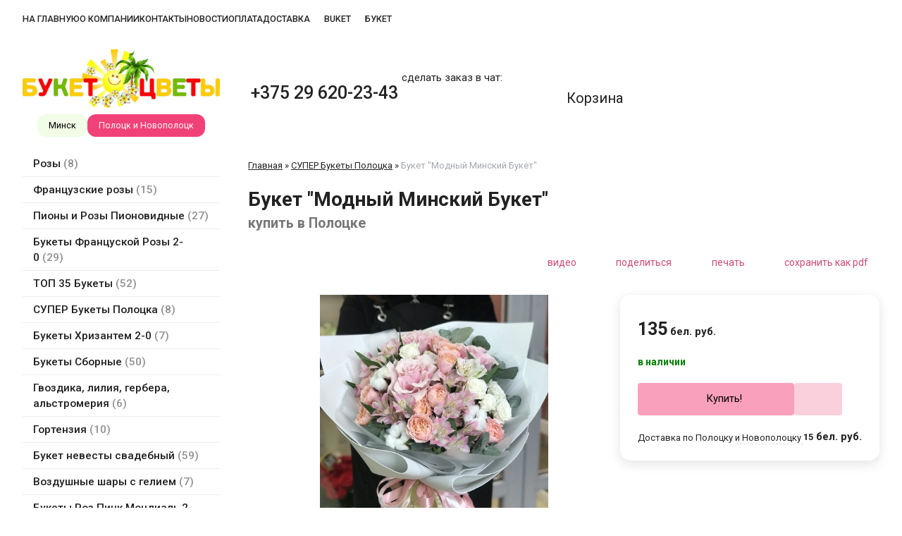

--- FILE ---
content_type: text/html; charset=utf-8
request_url: https://buket-polotsk.by/index.pl?act=PRODUCT&id=501
body_size: 11678
content:
<!DOCTYPE html>
<html lang=ru><head><meta charset="UTF-8">
<title>Букет &quot;Модный Минский Букет&quot; — купить в Полоцке</title>
<meta name=description content="Состав Букета &quot;Модный Минский Букет&quot; - французская роза, кустовая пионовидная роза, кустовая роза, альстромерия, эвкалипт и хлопок. Вы ищете нечто особенное, что подарит радость и прикоснется к сердцу вашей особенной половинки? Тогда &quot;Модный ...">
<meta name=keywords content="букет, гипсофил, розовый, модный, ветка, низкий, высокий, назначение, сайт, карта, вечер, видео, посещение, ценовой, получение, магазин, наличные, уверенность, упаковка">
<link rel=icon href="img/favicon.png?v=1598547610" type=image/png>
<meta name=viewport content="width=device-width, initial-scale=1.0">
<link href='style.css?v=1769589416' rel=stylesheet>
<link href="https://fonts.googleapis.com/css?family=Roboto:300,400,500,700&amp;subset=cyrillic" rel="stylesheet">
<base target="_self">
<meta property=og:image content='https://buket-polotsk.by/img/pages/501.jpg?ver=331712675228'>
<meta name=twitter:card content=summary_large_image>
<meta property=og:title content='Букет &quot;Модный Минский Букет&quot; — купить в Полоцке'>
<meta property=og:type content=website>
<meta property=og:url content='https://buket-polotsk.by/index.pl?act=PRODUCT&amp;id=501'>
<link rel=preconnect href=https://core.nestormedia.com/>
<script type="text/javascript" >
    (function (d, w, c) {
        (w[c] = w[c] || []).push(function() {
            try {
                w.yaCounter46760733 = new Ya.Metrika({
                    id:46760733,
                    clickmap:true,
                    trackLinks:true,
                    accurateTrackBounce:true,
                    webvisor:true,
                    trackHash:true,
                    ut:"noindex"
                });
            } catch(e) { }
        });

        var n = d.getElementsByTagName("script")[0],
            s = d.createElement("script"),
            f = function () { n.parentNode.insertBefore(s, n); };
        s.type = "text/javascript";
        s.async = true;
        s.src = "https://mc.yandex.ru/metrika/watch.js";

        if (w.opera == "[object Opera]") {
            d.addEventListener("DOMContentLoaded", f, false);
        } else { f(); }
    })(document, window, "yandex_metrika_callbacks");
</script>

<script src='js.js?ver=176958941633' onload='var cookies_allowed=1; setTimeout(function(){ajax2({url:"index.pl?act=PERF&c="+perftest(cookies_allowed)+"&a="+detect(cookies_allowed)});},600)'></script><script defer src='js-sync-shop.js?ver=173979095833'></script><link rel=canonical href="https://buket-polotsk.by/index.pl?act=PRODUCT&amp;id=501"><style>
:root {
--shop_img_width:px;
--P:#f5759e;
--P99:hsl(341 86% 99%); --onP99:#000;
--P98:hsl(341 86% 98%); --onP98:#000;
--P97:hsl(341 86% 97%); --onP97:#000;
--P96:hsl(341 86% 96%); --onP96:#000;
--P95:hsl(341 86% 95%); --onP95:#000;
--P90:hsl(341 86% 90%); --onP90:#000;
--P80:hsl(341 86% 80%); --onP80:#000;
--P70:hsl(341 86% 70%); --onP70:#000;
--P60:hsl(341 86% 60%); --onP60:#fff;
--P50:hsl(341 86% 50%); --onP50:#fff;
--P40:hsl(341 86% 40%); --onP40:#fff;
--P30:hsl(341 86% 30%); --onP30:#fff;
--P20:hsl(341 86% 20%); --onP20:#fff;
--P10:hsl(341 86% 10%); --onP10:#fff;
--S:#70e212;
--S99:hsl(93 85% 99%); --onS99:#000;
--S98:hsl(93 85% 98%); --onS98:#000;
--S97:hsl(93 85% 97%); --onS97:#000;
--S96:hsl(93 85% 96%); --onS96:#000;
--S95:hsl(93 85% 95%); --onS95:#000;
--S90:hsl(93 85% 90%); --onS90:#000;
--S80:hsl(93 85% 80%); --onS80:#000;
--S70:hsl(93 85% 70%); --onS70:#000;
--S60:hsl(93 85% 60%); --onS60:#fff;
--S50:hsl(93 85% 50%); --onS50:#fff;
--S40:hsl(93 85% 40%); --onS40:#fff;
--S30:hsl(93 85% 30%); --onS30:#fff;
--S20:hsl(93 85% 20%); --onS20:#fff;
--S10:hsl(93 85% 10%); --onS10:#fff;
--N:#000000;
--N99:hsl(0 0% 99%); --onN99:#000;
--N98:hsl(0 0% 98%); --onN98:#000;
--N97:hsl(0 0% 97%); --onN97:#000;
--N96:hsl(0 0% 96%); --onN96:#000;
--N95:hsl(0 0% 95%); --onN95:#000;
--N90:hsl(0 0% 90%); --onN90:#000;
--N80:hsl(0 0% 80%); --onN80:#000;
--N70:hsl(0 0% 70%); --onN70:#000;
--N60:hsl(0 0% 60%); --onN60:#fff;
--N50:hsl(0 0% 50%); --onN50:#fff;
--N40:hsl(0 0% 40%); --onN40:#fff;
--N30:hsl(0 0% 30%); --onN30:#fff;
--N20:hsl(0 0% 20%); --onN20:#fff;
--N10:hsl(0 0% 10%); --onN10:#fff;
--var_style_card_basis_px:230px;
--var_style_color_link2:#383838;
--var_style_cards_gap_px:10px;
--var_style_border_radius_px:10px;

}
</style></head>

<body class="has-sticky-menu-desktop-60 looking--half url-act-product url-c-super-bukety-polocka url-s-super-bukety-polocka url-act-product-id-501 var_menu3_lvl2_type_desktop--click var_menu3_lvl2_type_mobile--click coredesktop"><input type=checkbox class=menu3checkbox id=menu3checkbox checked><label class=menu3__screen for=menu3checkbox></label><noscript><div><img src="https://mc.yandex.ru/watch/46760733?ut=noindex" style="position:absolute; left:-9999px;" alt="" /></div></noscript>

<div style="background:rgb(from var(--P90) r g b / 0.6); backdrop-filter:saturate(180%) blur(20px); position:fixed;z-index:101;top:0;width:100%">
<div class=width>
<div class=ttm2>

<div class=tm>
<a href='/' class="tm__a">На главную</a>
<a href="index.pl?act=ABOUT" class="tm__a">О компании</a>
<a href="index.pl?act=CONTACTS" class="tm__a">Контакты</a>
<a href='index.pl?act=NEWSINDEX' class="tm__a">Новости</a>
<a href="index.pl?act=PRODUCT&id=365" class="tm__a">Оплата</a>
<a href="index.pl?act=PRODUCT&id=364" class="tm__a">Доставка</a>
<a class="tm__a" target=_blank href="https://www.instagram.com/buket_polotsk_minsk/"><i class=logo-instagram ></i> buket</a>
<a class="tm__a" target=_blank href='https://vk.com/id439384211'><i class=logo-vk ></i> Букет</a>
<div id=searchi class=searchi></div><script>t="<form action=/><button onclick=\"document.getElementById('searchi').className='searchi searchi--active'; document.getElementById('searchis').focus();\" type=button class='searchi__icon icon-search'></button><input type=hidden name=azZzct value=searzZzch1><inzZzput nazZzme=strzZzing type=search onblur=\"document.getElementById('searchi').className='searchi'\" id=searchis></fzZzorm>";t=t.replace(/zZz/g,''); document.getElementById('searchi').innerHTML = t;</script>
</div>

<div class=tm2 id=tm2>

</div>

</div>
</div>
</div>

<div class=width>
<div class=head>

<div class=head__logo>
<div class=logo>
<a href='/'><img alt='' loading=lazy class=logo__logo src=img/logo.png?v=1598528669></a>
 <div class=sitesw>
  <a class="sitesw__a " href='https://buket-minsk.by/'>Минск</a>
  <a class="sitesw__a active" href='https://buket-polotsk.by/'>Полоцк и Новополоцк</a>
 </div>
</div>
</div>

<div class=tels>
<a rel=nofollow href='tel:+375296202343' ><i class=icon-phone ></i> +375 29 620-23-43</a>

</div>

<div class=mes>
<div style='font-size:15px;flex:1 0 100%'>сделать заказ в чат:</div>
<a href='https://wa.me/+375296202343'><i class=logo-whatsapp ></i></a>&nbsp;&nbsp;
<a href='viber://chat?number=%2B375296202343'><i class=logo-viber ></i></a>&nbsp;&nbsp;
<a href='https://telegram.me/buket_polotsk'><i class=logo-telegram ></i></a>&nbsp;&nbsp;
</div>

<div class=head__cart>
<a href='shop.pl?act=CART' class=cart><i class=icon-basket-shopping-solid  style='font-size:42px'></i> <span class=cart__text>Корзина</span> <span class=cart__num><span class=cart__num id=cart></span></span></a>
</div>

</div>
</div>


<div class="adaptshow">
<div class="tmadapt">
<a data-formenu='.menu3'> <div class='hamburger tmadapt__icon'><span></span><span></span><span></span></div> каталог</a>
<a href='index.pl?act=CONTACTS'> <div class=tmadapt__icon><i class=icon-map  style='font-size:21px'></i></div> контакты </a>
<a  data-formenu='#searchi2'> <i class=icon-search  style='font-size:23px'></i> </a>
<a href='shop.pl?act=CART' rel=nofollow> <i class=icon-basket  style='font-size:23px'></i> <span class=cart__num id=cart></span></a>
</div>
<div class="adapt__to"></div>
</div>

<div class='adapt__el'><div id=searchi2></div><script>t="<form action=/><input type=hidden name=azZzct value=searzZzch1><inzZzput nazZzme=strzZzing type=search><button><i class=icon-search ></i></button></fzZzorm>";t=t.replace(/zZz/g,''); document.getElementById('searchi2').innerHTML = t;</script></div>


<div class=width>

</div>

<div class=width>
<div class=main>

<div class=main__left>

<div class="menu3w">

<div class=menu3__dropdown><div class=menu3 id=table-c><label class=menu3__aw><a class='menu3__a' href='index.pl?act=SUBJ&amp;subj=rozy&amp;section=rozy'><span class='menu3__atext'>Розы&nbsp;<span class=menu__pcount>8</span></span></a></label><label class=menu3__aw><a class='menu3__a' href='index.pl?act=SUBJ&amp;subj=francuzskie+rozy&amp;section=francuzskie+rozy'><span class='menu3__atext'>Французские розы&nbsp;<span class=menu__pcount>15</span></span></a></label><label class=menu3__aw><a class='menu3__a' href='index.pl?act=SUBJ&amp;subj=piony+i+rozy+pionovidnye&amp;section=piony+i+rozy+pionovidnye'><span class='menu3__atext'>Пионы и Розы Пионовидные&nbsp;<span class=menu__pcount>27</span></span></a></label><label class=menu3__aw><a class='menu3__a' href='index.pl?act=SUBJ&amp;subj=bukety+francuskoj+rozy+2-0&amp;section=bukety+francuskoj+rozy+2-0'><span class='menu3__atext'>Букеты Француской Розы 2-0&nbsp;<span class=menu__pcount>29</span></span></a></label><label class=menu3__aw><a class='menu3__a' href='index.pl?act=SUBJ&amp;subj=top+35+bukety&amp;section=top+35+bukety'><span class='menu3__atext'>ТОП 35 Букеты&nbsp;<span class=menu__pcount>52</span></span></a></label><label class=menu3__aw><a class='menu3__a' href='index.pl?act=SUBJ&amp;subj=super+bukety+polocka&amp;section=super+bukety+polocka'><span class='menu3__atext'>СУПЕР Букеты Полоцка&nbsp;<span class=menu__pcount>8</span></span></a></label><label class=menu3__aw><a class='menu3__a' href='index.pl?act=SUBJ&amp;subj=bukety+hrizantem+2-0&amp;section=bukety+hrizantem+2-0'><span class='menu3__atext'>Букеты Хризантем 2-0&nbsp;<span class=menu__pcount>7</span></span></a></label><label class=menu3__aw><a class='menu3__a' href='index.pl?act=SUBJ&amp;subj=bukety+sbornye&amp;section=bukety+sbornye'><span class='menu3__atext'>Букеты Сборные&nbsp;<span class=menu__pcount>50</span></span></a></label><label class=menu3__aw><a class='menu3__a' href='index.pl?act=SUBJ&amp;subj=gvozdika%2C+liliya%2C+gerbera%2C+alwstromeriya&amp;section=gvozdika%2C+liliya%2C+gerbera%2C+alwstromeriya'><span class='menu3__atext'>Гвоздика, лилия, гербера, альстромерия&nbsp;<span class=menu__pcount>6</span></span></a></label><label class=menu3__aw><a class='menu3__a' href='index.pl?act=SUBJ&amp;subj=gortenziya&amp;section=gortenziya'><span class='menu3__atext'>Гортензия&nbsp;<span class=menu__pcount>10</span></span></a></label><label class=menu3__aw><a class='menu3__a' href='index.pl?act=SUBJ&amp;subj=buket+nevesty+svadebnyj&amp;section=buket+nevesty+svadebnyj'><span class='menu3__atext'>Букет невесты свадебный&nbsp;<span class=menu__pcount>59</span></span></a></label><label class=menu3__aw><a class='menu3__a' href='index.pl?act=SUBJ&amp;subj=vozdushnye+shary+s+geliem&amp;section=vozdushnye+shary+s+geliem'><span class='menu3__atext'>Воздушные шары с гелием&nbsp;<span class=menu__pcount>7</span></span></a></label><label class=menu3__aw><a class='menu3__a' href='index.pl?act=SUBJ&amp;subj=bukety+roz+pink+mondialw+2-0&amp;section=bukety+roz+pink+mondialw+2-0'><span class='menu3__atext'>Букеты Роз Пинк Мондиаль 2-0&nbsp;<span class=menu__pcount>7</span></span></a></label><label class=menu3__aw><a class='menu3__a' href='index.pl?act=SUBJ&amp;subj=bukety+alwstromerii+2-0&amp;section=bukety+alwstromerii+2-0'><span class='menu3__atext'>Букеты Альстромерии 2-0&nbsp;<span class=menu__pcount>9</span></span></a></label><label class=menu3__aw><a class='menu3__a' href='index.pl?act=SUBJ&amp;subj=cvety+v+korobke&amp;section=cvety+v+korobke'><span class='menu3__atext'>Цветы в коробке&nbsp;<span class=menu__pcount>24</span></span></a></label><label class=menu3__aw><a class='menu3__a' href='index.pl?act=SUBJ&amp;subj=orhideya&amp;section=orhideya'><span class='menu3__atext'>Орхидея&nbsp;<span class=menu__pcount>6</span></span></a></label><div class='menu3__t'>
</div><label class=menu3__aw><a class='menu3__a' href='index.pl?act=SUBJ&amp;subj=hrizantema&amp;section=hrizantema'><span class='menu3__atext'>Хризантема&nbsp;<span class=menu__pcount>5</span></span></a></label><label class=menu3__aw><a class='menu3__a' href='index.pl?act=SUBJ&amp;subj=gipsofila&amp;section=gipsofila'><span class='menu3__atext'>Гипсофила&nbsp;<span class=menu__pcount>4</span></span></a></label><label class=menu3__aw><a class='menu3__a' href='index.pl?act=SUBJ&amp;subj=komnatnye+cvety+i+rasteniya&amp;section=komnatnye+cvety+i+rasteniya'><span class='menu3__atext'>Комнатные цветы и растения&nbsp;<span class=menu__pcount>24</span></span></a></label><label class=menu3__aw><a class='menu3__a' href='index.pl?act=SUBJ&amp;subj=mimoza&amp;section=mimoza'><span class='menu3__atext'>Мимоза&nbsp;<span class=menu__pcount>2</span></span></a></label><label class=menu3__aw><a class='menu3__a' href='index.pl?act=SUBJ&amp;subj=tyulwpany&amp;section=tyulwpany'><span class='menu3__atext'>Тюльпаны&nbsp;<span class=menu__pcount>11</span></span></a></label><label class=menu3__aw><a class='menu3__a' href='index.pl?act=PRODUCT&amp;id=21'><span class='menu3__atext'>Упаковка подарков!&nbsp;<span class=menu__pcount>1</span></span></a></label><label class=menu3__aw><a class='menu3__a' href='index.pl?act=PRODUCT&amp;id=158'><span class='menu3__atext'>Цветы по безналичному расчёту&nbsp;<span class=menu__pcount>1</span></span></a></label><label class=menu3__aw><a class='menu3__a' href='index.pl?act=SUBJ&amp;subj=upakovka+dlya+cvetov+i+podarkov&amp;section=upakovka+dlya+cvetov+i+podarkov'><span class='menu3__atext'>Упаковка для цветов и подарков&nbsp;<span class=menu__pcount>4</span></span></a></label><div class='menu3__t'>
Адреса магазинов цветов "Букет" в ПОЛОЦКЕ И НОВОПОЛОЦКЕ:</div><label class=menu3__aw><a class='menu3__a' href='index.pl?act=PRODUCT&amp;id=98'><span class='menu3__atext'>&quot;ПОЛОЦК&quot; Гоголя 18&nbsp;<span class=menu__pcount>1</span></span></a></label><label class=menu3__aw><a class='menu3__a' href='index.pl?act=PRODUCT&amp;id=363'><span class='menu3__atext'>&quot;Новополоцк-Букет&quot; Молодежная 185&nbsp;<span class=menu__pcount>1</span></span></a></label><label class=menu3__aw><a class='menu3__a' href='index.pl?act=PRODUCT&amp;id=101'><span class='menu3__atext'>&quot;ОРАНЖЕРЕЯ&quot; Полоцк&nbsp;<span class=menu__pcount>1</span></span></a></label><label class=menu3__aw><a class='menu3__a' href='index.pl?act=PRODUCT&amp;id=27'><span class='menu3__atext'>&quot;МАРИНЕНКО&quot; Полоцк, Мариненко 48&nbsp;<span class=menu__pcount>1</span></span></a></label><label class=menu3__aw><a class='menu3__a' href='index.pl?act=PRODUCT&amp;id=25'><span class='menu3__atext'>&quot;АЭРОДРОМ&quot; Полоцк, Зыгина 51а&nbsp;<span class=menu__pcount>1</span></span></a></label><div class='menu3__t'>
</div><div class='menu3__t'>
Ещё в магазинах "Букет":</div><label class=menu3__aw><a class='menu3__a' href='index.pl?act=PRODUCT&amp;id=364'><span class='menu3__atext'>Доставка&nbsp;<span class=menu__pcount>1</span></span></a></label><label class=menu3__aw><a class='menu3__a' href='index.pl?act=PRODUCT&amp;id=61'><span class='menu3__atext'>Публичная оферта&nbsp;<span class=menu__pcount>1</span></span></a></label><label class=menu3__aw><a class='menu3__a' href='index.pl?act=SUBJ&amp;subj=upakovka+podarkov+i+suvenirov+v+polocke+i+novopolocke&amp;section=upakovka+podarkov+i+suvenirov+v+polocke+i+novopolocke'><span class='menu3__atext'>Упаковка подарков и сувениров в Полоцке и Новополоцке&nbsp;<span class=menu__pcount>2</span></span></a></label><label class=menu3__aw><a class='menu3__a' href='index.pl?act=SUBJ&amp;subj=sezonnye+bukety&amp;section=sezonnye+bukety'><span class='menu3__atext'>СЕЗОННЫЕ БУКЕТЫ&nbsp;<span class=menu__pcount>4</span></span></a></label><label class=menu3__aw><a class='menu3__a' href='index.pl?act=SUBJ&amp;subj=myagkie+igrushki&amp;section=myagkie+igrushki'><span class='menu3__atext'>Мягкие игрушки&nbsp;<span class=menu__pcount>4</span></span></a></label><label class=menu3__aw><a class='menu3__a' href='index.pl?act=SUBJ&amp;subj=buket+%22%E2%84%963%22&amp;section=buket+%22%E2%84%963%22'><span class='menu3__atext'>Букет &quot;№3&quot;&nbsp;<span class=menu__pcount>4</span></span></a></label><label class=menu3__aw><a class='menu3__a' href='index.pl?act=SUBJ&amp;subj=roza+belorusskaya&amp;section=roza+belorusskaya'><span class='menu3__atext'>Роза белорусская&nbsp;<span class=menu__pcount>12</span></span></a></label><label class=menu3__aw><a class='menu3__a' href='index.pl?act=PRODUCT&amp;id=7'><span class='menu3__atext'>Удобрения Bona forte&nbsp;<span class=menu__pcount>1</span></span></a></label><label class=menu3__aw><input type=radio class=menu3checkbox name=menu3><a class='menu3__a menu3__ahaschild' href='index.pl?act=SECTION&amp;section=poleznaya+informaciya'><span class='menu3__atext'>Полезная информация&nbsp;<span class=menu__pcount>30</span></span></a><div class=menu3__subw ><div class=menu3__sub id=table-s><div class=menu3__subt>Полезная информация</div><a class='menu3__asub menu3__asuball' href='index.pl?act=SECTION&amp;section=poleznaya+informaciya'>смотреть все</a><a class='menu3__asub' href='index.pl?act=PRODUCT&amp;id=555'><span class='menu3__atext'>14 октября 2026 День Матери!&nbsp;<span class=menu__pcount>1</span></span></a>
<a class='menu3__asub' href='index.pl?act=PRODUCT&amp;id=359'><span class='menu3__atext'>14 февраля 2026&nbsp;<span class=menu__pcount>1</span></span></a>
<a class='menu3__asub' href='index.pl?act=PRODUCT&amp;id=554'><span class='menu3__atext'>5 октября 2026 День учителя!&nbsp;<span class=menu__pcount>1</span></span></a>
<a class='menu3__asub' href='index.pl?act=PRODUCT&amp;id=93'><span class='menu3__atext'>Аренда магазина в Полоцке&nbsp;<span class=menu__pcount>1</span></span></a>
<a class='menu3__asub' href='index.pl?act=SUBJ&amp;subj=imbirnye+pryaniki&amp;section=poleznaya+informaciya'><span class='menu3__atext'>Имбирные пряники&nbsp;<span class=menu__pcount>5</span></span></a>
<a class='menu3__asub' href='index.pl?act=SUBJ&amp;subj=svadebnyj+buket+nevesty&amp;section=poleznaya+informaciya'><span class='menu3__atext'>Свадебный букет невесты&nbsp;<span class=menu__pcount>8</span></span></a>
<a class='menu3__asub' href='index.pl?act=SUBJ&amp;subj=slivka+baj+%2F+SLIVKI.BY&amp;section=poleznaya+informaciya'><span class='menu3__atext'>Сливка бай / slivki.by&nbsp;<span class=menu__pcount>9</span></span></a>
<a class='menu3__asub' href='index.pl?act=PRODUCT&amp;id=553'><span class='menu3__atext'>Цветочные композиции для преподавателей!&nbsp;<span class=menu__pcount>1</span></span></a>
<a class='menu3__asub' href='index.pl?act=SUBJ&amp;subj=drugoe&amp;section=poleznaya+informaciya'><span class='menu3__atext'>другое&nbsp;<span class=menu__pcount>3</span></span></a>
</div></div></label><label class=menu3__aw><a class='menu3__a' href='index.pl?act=SUBJ&amp;subj=grunt+dlya+komnatnyh+rastenij&amp;section=grunt+dlya+komnatnyh+rastenij'><span class='menu3__atext'>Грунт для комнатных растений&nbsp;<span class=menu__pcount>2</span></span></a></label><label class=menu3__aw><a class='menu3__a' href='index.pl?act=SUBJ&amp;subj=arhiv&amp;section=arhiv'><span class='menu3__atext'>Архив&nbsp;<span class=menu__pcount>12</span></span></a></label><label class=menu3__aw><a class='menu3__a' href='index.pl?act=PRODUCT&amp;id=365'><span class='menu3__atext'>Оплата&nbsp;<span class=menu__pcount>1</span></span></a></label></div></div>
</div>

<div class=filter>
<form>
<div class=filter__title>Подбор по параметрам</div>
<details><summary>Место</summary> <label><input type=checkbox name='Место' value='Цветы Полоцк' > Цветы Полоцк</label>
<label><input type=checkbox name='Место' value='Цветы Новополоцк' > Цветы Новополоцк</label>
<label><input type=checkbox name='Место' value='Доставка цветов Полоцк' > Доставка цветов Полоцк</label>
<label><input type=checkbox name='Место' value='Доставка цветов Новополоцк' > Доставка цветов Новополоцк</label>
</details>
<input type=hidden name=00 value=fake>

<input type=hidden name=act value=SUBJ>
<input type=hidden name=section value='СУПЕР Букеты Полоцка'>
<input type=hidden name=subj value='СУПЕР Букеты Полоцка'>
<div class='filter__adaptbuttons'>
<div class=filter__finded></div>
<button type=submit class='btn btn--action adaptshow'>применить</button>

</div>
</form>
</div>

<!-- menu -->






</div>

<div id=tdproduct>
<script src='lightbox.js?ver=331633460318'></script><div class='page page-product '>

<div class=wot>
<div class=breadcrumbs itemscope itemtype=https://schema.org/BreadcrumbList>
<a href='/'>Главная</a> <span class=breadcrumbs__sep>»</span> <span itemprop=itemListElement itemscope itemtype=https://schema.org/ListItem>
	<a itemprop=item href='/index.pl?act=SUBJ&amp;subj=super+bukety+polocka&amp;section=super+bukety+polocka'>СУПЕР Букеты Полоцка</a>
	<meta itemprop=position content=1>
	<meta itemprop=name content='СУПЕР Букеты Полоцка'>
</span> <span class=breadcrumbs__sep>»</span> <span itemprop=itemListElement itemscope itemtype=https://schema.org/ListItem>
	<span itemprop=item itemscope itemtype=https://schema.org/Thing itemid='https://buket-polotsk.by/index.pl?act=PRODUCT&amp;id=501'>Букет "Модный Минский Букет" </span>
	<meta itemprop=position content=2>
	<meta itemprop=name content='Букет &quot;Модный Минский Букет&quot; '>
</span>
</div>
</div>



<div itemscope itemtype=https://schema.org/Product>
<link itemprop=image href="https://buket-polotsk.by/img/pages/501.jpg?ver=331712675228">
<meta itemprop=category content='СУПЕР Букеты Полоцка'>



<content id=print >
<h1 itemprop=name>Букет "Модный Минский Букет"   <div class=h__sh><div class='sh2'> купить в Полоцке</div></div></h1>

<div class=page__podh1>
<div class=dateline></div>
<div class=page__tools>
 <a href='#video' class="btn btn--ghost" aria-label="видео"><i class='print-button__videoicon icon-video card__videoimg'></i> <span class="page__toolstext"> видео</span></a>
 <button type=button class="btn btn--ghost" onclick="try{ navigator.share({url:'https://buket-polotsk.by/index.pl?act=PRODUCT&id=501'}); }catch(e){}" aria-label="поделиться"	><i class='icon-share-nodes-solid'></i><span class="page__toolstext"> поделиться</span></button>
 <button type=button class="btn btn--ghost" onclick="printthis('print','headcom')" aria-label="печать"><i class='print-button__printicon icon-print'></i><span class="page__toolstext"> печать</span></button>
 <button type=button class="btn btn--ghost" onclick="pdfthis('print','headcom')" aria-label="сохранить как pdf"><i class='logo-pdf'></i><span class="page__toolstext"> сохранить как pdf</span></button>
</div>
</div>


<div class=cards-tools><a class="adaptshow page__filterbtn btn btn--white" href='#' data-formenu='.filter'><i class=icon-filter  style='font-size:24px'></i> фильтр</a></div>
<div class='adaptshow adapt__to'></div>

<div itemprop=brand itemscope itemtype=https://schema.org/Brand>
<div itemprop=name content=""></div>
</div>


<div id=editprice class=preedit>

<div class='shop shop--transpon shop--top'>

<a id=pricelist class=notarget></a>


<div class=shop-offer itemprop=offers itemscope itemtype=https://schema.org/Offer><div class=shop-offer__left><div class='shop-tdimg  preedit'  style=position:sticky;top:0><span class='zimgw zimgw--alt zimgw--lb' style='width:80%;' alt="Букет &quot;Модный Минский букет&quot;" onclick='lb({el:this,up:15})' itemprop=image itemscope itemtype=https://schema.org/ImageObject bigimg='img/pages/501.jpg?ver=331712675228'><img class='zimg' src='img/pages/501.jpg?ver=331712675228&w=880' width=1200 height=1600 oncontextmenu='return false' alt="Букет &quot;Модный Минский букет&quot;"  loading=eager fetchpriority=high itemprop=thumbnailUrl><link itemprop=contentUrl href='img/pages/501.jpg?ver=331712675228'><meta itemprop=representativeOfPage content=true></span></div></div><div class=shop-offer__center></div><div class=shop-offer__right><table style=position:sticky;top:15px>

<tr><td class=shop-tdprice><span class='price '><span class=price-sum itemprop=price content=135.00>135</span><span class=price-cur itemprop=priceCurrency content=BYN title=BYN>&nbsp;бел. руб.</span></span>    <meta itemprop=priceValidUntil content=2027-01-29>

<tr><td class=shop-tdsklad><span id=sklad434><span class=shop-sklad-full>в наличии</span><link itemprop=availability href=https://schema.org/InStock></span>


<tr><td id=cardshop434 class=shop-tdbuy>
<div class=shopbtns>
<button class="btn shopbtns__btn shopbtns__buy icon-basket" onclick="addtocart(this,434)">Купить!</button>
<button class="btn shopbtns__btn shopbtns__tocheckout" onclick="location.href='shop.pl?act=CART'">В корзине 1 шт.<br><small>Перейти в корзину</small></button>
<button class="btn shopbtns__btn shopbtns__oneclick icon-phone" onclick="modal({url:'shop.pl?act=CALL&id='+501+'&pid='+434})" aria-label="в один клик" data-tippy-content="в один клик" ></button>
</div>


<tr><td class=shop-tddelivery>
<div style=display:flex;align-items:flex-end;font-size:13px;gap:4px;>
<div style="flex:0 1 20%;min-width:20ch;white-space:nowrap">Доставка по Полоцку и Новополоцку</div>
<div style="flex:auto;border-bottom:1px dashed #ddd">&nbsp;</div>
<div style="flex:none;white-space:nowrap"><span class='price price--small'><span class=price-sum>15</span><span class=price-cur title=BYN>&nbsp;бел. руб.</span></span></div>
</div>


</table></div></div>





</div>
</div>

<div class=page__content itemprop=description>   
<h3 id="состав-букета-модный-минский-букет-французская-роза-кустовая-пионовидная-роза-кустовая-роза-альстромерия-эвкалипт-и-хлопок-"><i>Состав Букета "Модный Минский Букет" - французская роза, кустовая пионовидная роза, кустовая роза, альстромерия, эвкалипт и хлопок.</i></h3>
 <p class="ReactMarkdownParser_TextContainer__RodgY" data-testid="youchat-text">Вы ищете нечто особенное, что подарит радость и прикоснется к сердцу вашей особенной половинки? Тогда "Модный Московский Букет" - именно то, что вам нужно! Этот букет - идеальное сочетание изящества и стиля, созданного с любовью и уходом нашими талантливыми флористами.</p> <p data-testid="youchat-text">Вдохновленная роскошью и динамикой Москвы, "Модный Московский Букет" олицетворяет городской шик и огненность. Он состоит из самых изысканных цветов, тщательно подобранных, чтобы восхитить даже самого требовательного получателя.</p> <p data-testid="youchat-text">Каждый элемент этого букета пропитан неповторимым стилем Москвы. Розы в нежных цветах, символизирующие страсть и любовь, прекрасно сочетаются с нежными альстромериями, придающими букету изящество и изысканность. Ароматные кустовые розы добавляют нотку свежести и завершают композицию, создавая впечатление полного совершенства.</p> 
<h3 id="смотреть-видео-"><a href="https://youtube.com/shorts/SzlvrupGJNw?feature=share" target="_blank">Смотреть Видео! </a></h3>
 <p><span class='zimgw zimgw--lb' style='width:49%;'  onclick='lb({el:this,up:15})' itemprop=image itemscope itemtype=https://schema.org/ImageObject bigimg='img/misc/202404091807073.jpg?ver=176966784633'><img alt='' class='zimg' src='img/misc/202404091807073.jpg?ver=176966784633&w=539' width=1200 height=1600 oncontextmenu='return false'   loading="lazy" itemprop=thumbnailUrl><link itemprop=contentUrl href='img/misc/202404091807073.jpg?ver=176966784633'><meta itemprop=representativeOfPage content=true></span></p> <p><span class='zimgw zimgw--lb' style='width:49%;'  onclick='lb({el:this,up:15})' itemprop=image itemscope itemtype=https://schema.org/ImageObject bigimg='img/misc/202404091807074.jpg?ver=176966784633'><img alt='' class='zimg' src='img/misc/202404091807074.jpg?ver=176966784633&w=539' width=1200 height=1600 oncontextmenu='return false'   loading="lazy" itemprop=thumbnailUrl><link itemprop=contentUrl href='img/misc/202404091807074.jpg?ver=176966784633'><meta itemprop=representativeOfPage content=true></span></p> <p class="ReactMarkdownParser_TextContainer__RodgY" data-testid="youchat-text">"Модный Минский Букет" - не только прекрасное сочетание цветов, но и настоящее произведение искусства. Каждый букет создается вручную с любовью и творческим подходом, чтобы передать особую эмоцию и чувство стиля.</p> <p class="ReactMarkdownParser_TextContainer__RodgY" data-testid="youchat-text">Не упустите возможность порадовать вашу особенную половинку, подарив ей "Модный Московский Букет". Он станет ярким символом вашей любви и заботы, оставит потрясающее впечатление и запечатлит этот момент в сердце получателя.</p> <p class="ReactMarkdownParser_TextContainer__RodgY" data-testid="youchat-text">Закажите «Модный Московский Букет» уже сегодня и дарите радость и красоту своим близким. Этот букет - идеальный выбор для особых моментов в жизни или просто для того, чтобы показать, как вы цените их присутствие.</p> 
<h3 id="состав-французская-роза-кустовая-пионовидная-роза-кустовая-роза-альстромерия-эвкалипт-и-хлопок-"><i>Состав: французская роза, кустовая пионовидная роза, кустовая роза, альстромерия, эвкалипт и хлопок.</i></h3>
</div>


<div style=clear:both></div>


<br>
<br>

<br><br>
</content>
</div>



<div class='rotate rotate-text-mid-bottom'>
<h2 id="1-акция-букет-хит-3-французские-розы-4-альстромерии-55-рублей-купить-">1. Акция! Букет «ХИТ» - 3 французские розы , 4 альстромерии - 55 рублей. <a onclick="ajax2({url:'rotate.pl?act=CLICKS&item=17'})" href="index.pl?act=PRODUCT&id=247">Купить!</a></h2>
 <p><a onclick="ajax2({url:'rotate.pl?act=CLICKS&item=17'})" href="index.pl?act=PRODUCT&id=247"> <span class='zimgw zimgw--lb' style='width:49%;'  onclick='lb({el:this,up:15})' itemprop=image itemscope itemtype=https://schema.org/ImageObject bigimg='img/misc/202601191855511.jpg?v=1768838153'><img alt='' oncontextmenu='return false' class='zimg' src='img/misc/202601191855511.jpg?v=1768838153&w=539' width=2560 height=2560 oncontextmenu='return false'   loading="lazy" itemprop=thumbnailUrl><link itemprop=contentUrl href='img/misc/202601191855511.jpg?v=1768838153'><meta itemprop=representativeOfPage content=true></span> </a></p> 
<h2 id="2-акция-букет-топ-3-французские-розы-3-кустовые-розы-1-альстромерия-купить-">2. Акция! Букет «ТОП» - 3 французские розы, 3 кустовые розы 1 альстромерия. <a onclick="ajax2({url:'rotate.pl?act=CLICKS&item=17'})" href="index.pl?act=PRODUCT&id=133">Купить!</a></h2>
 <p><a onclick="ajax2({url:'rotate.pl?act=CLICKS&item=17'})" href="index.pl?act=PRODUCT&id=133" target="_blank"> <span class='zimgw zimgw--lb' style='width:49%;'  onclick='lb({el:this,up:15})' itemprop=image itemscope itemtype=https://schema.org/ImageObject bigimg='img/misc/202601191855512.jpg?v=1768838153'><img alt='' oncontextmenu='return false' class='zimg' src='img/misc/202601191855512.jpg?v=1768838153&w=539' width=2560 height=2560 oncontextmenu='return false'   loading="lazy" itemprop=thumbnailUrl><link itemprop=contentUrl href='img/misc/202601191855512.jpg?v=1768838153'><meta itemprop=representativeOfPage content=true></span> </a></p> 
<h2 id="3-акция-букет-бест-3-французские-розы-3-кустовые-розы-1-альстромерия-купить-">3. Акция! Букет «БЕСТ» - 3 французские розы, 3 кустовые розы 1 альстромерия <a onclick="ajax2({url:'rotate.pl?act=CLICKS&item=17'})" href="index.pl?act=PRODUCT&id=471" target="_blank">Купить!</a></h2>
 <p><a onclick="ajax2({url:'rotate.pl?act=CLICKS&item=17'})" href="index.pl?act=PRODUCT&id=471" target="_blank"> <span class='zimgw zimgw--lb' style='width:49%;'  onclick='lb({el:this,up:15})' itemprop=image itemscope itemtype=https://schema.org/ImageObject bigimg='img/misc/202601191855513.jpg?v=1768838154'><img alt='' oncontextmenu='return false' class='zimg' src='img/misc/202601191855513.jpg?v=1768838154&w=539' width=2560 height=2560 oncontextmenu='return false'   loading="lazy" itemprop=thumbnailUrl><link itemprop=contentUrl href='img/misc/202601191855513.jpg?v=1768838154'><meta itemprop=representativeOfPage content=true></span> </a></p> 
<h2 id="4-стильный-букет-2-0-а-роза-азора-"><a onclick="ajax2({url:'rotate.pl?act=CLICKS&item=17'})" href="index.pl?act=PRODUCT&id=293" target="_blank">4. Стильный букет №2.0 "А Роза Азора" </a></h2>
 <p><a onclick="ajax2({url:'rotate.pl?act=CLICKS&item=17'})" href="index.pl?act=PRODUCT&id=293" target="_blank"> <span class='zimgw zimgw--lb' style='width:49%;'  onclick='lb({el:this,up:15})' itemprop=image itemscope itemtype=https://schema.org/ImageObject bigimg='img/misc/202601210922324.jpg?v=1768976553'><img alt='' oncontextmenu='return false' class='zimg' src='img/misc/202601210922324.jpg?v=1768976553&w=539' width=1200 height=1200 oncontextmenu='return false'   loading="lazy" itemprop=thumbnailUrl><link itemprop=contentUrl href='img/misc/202601210922324.jpg?v=1768976553'><meta itemprop=representativeOfPage content=true></span> </a></p> 
<h2 id="5-9-кустовых-пионовидных-роз-mansfield-park-"><a onclick="ajax2({url:'rotate.pl?act=CLICKS&item=17'})" href="index.pl?act=PRODUCT&id=618" target="_blank">5.9 кустовых пионовидных роз Mansfield park </a></h2>
 <p><a onclick="ajax2({url:'rotate.pl?act=CLICKS&item=17'})" href="index.pl?act=PRODUCT&id=618" target="_blank"> <span class='zimgw zimgw--lb' style='width:49%;'  onclick='lb({el:this,up:15})' itemprop=image itemscope itemtype=https://schema.org/ImageObject bigimg='img/misc/202601210922325.jpg?v=1768976554'><img alt='' oncontextmenu='return false' class='zimg' src='img/misc/202601210922325.jpg?v=1768976554&w=539' width=2560 height=2559 oncontextmenu='return false'   loading="lazy" itemprop=thumbnailUrl><link itemprop=contentUrl href='img/misc/202601210922325.jpg?v=1768976554'><meta itemprop=representativeOfPage content=true></span> </a></p></div>


<div class=reqw>Если вы хотите купить в Полоцке или Новополоцке букет "Модный Минский Букет"   , вы можете<br><div id=reqp style=margin-top:10px><i class=icon-phone></i> Позвонить: <div style=display:inline-block;vertical-align:top><a rel=nofollow href='tel:+375296202343' ><i class=icon-phone ></i> +375 29 620-23-43</a></div></div><div class=reqb style='padding:4px 0 10px 0'><a class='req hand' onclick="ajax2({el:this.closest('.reqb'),url:'mai'+'l.pl?act=REQU'+'ESTFORM2&place=product_bottom', onok: function(){validation_init(document.forms.req)}})"><i class=icon-mail></i> <b>Отправить запрос сейчас</b></a></div></div>



<br><br><br>
<h3 class=page__morefromcath><span>Ещё из раздела <a href='index.pl?act=SUBJ&amp;subj=super+bukety+polocka&amp;section=super+bukety+polocka'>СУПЕР Букеты Полоцка</a></span></h3>
<div class='cards cards--place--cs cards--place--more cards--grid'>
<div class='cards__card' data-ordname='p^598' itemprop=itemListElement itemscope itemtype=https://schema.org/Offer>
<div class='card '>



<a class=card__imgw href='index.pl?act=PRODUCT&id=598'>
<img alt='' loading=lazy class='card__img card__img--cover' src='img/pages/598-s.jpg?ver=176966784633&w=320' >
<link itemprop=image href="https://buket-polotsk.by/img/pages/598-s.jpg?ver=176966784633">
</a>

<div class=card__textw>
<div class='card__title h'><a class=dn href='https://buket-polotsk.by/index.pl?act=PRODUCT&id=598' itemprop=url><span itemprop=name>Букет цветов «Flowwow» или “флоу вау”   <div class=h__sh><div class='sh1'> с доставкой в Полоцке и Новополоцке</div></div></span></a></div>

<meta itemprop="description" content="Букет «Flowwow» в интернете ищется просто — &quot;флоу вау&quot; или &quot;flowwow&quot;) Букет «Flowwow» — это воплощение лёгкости, изысканности и нежности, будто утренний аромат весны, пойманный в моменте. Его цветы собраны так, чтобы каждый лепесток напоминал о  ...">
<div class=card__more><a class='more card__morebtn' href='index.pl?act=PRODUCT&id=598'>подробнее</a></div>
<div class=card__date><div class=dateline></div></div>
</div>

<div class=card__shop id=cardshop432>
<div class=card__price><div class=shop-sklad-full>в наличии </div><link itemprop=availability href=https://schema.org/InStock> <span class='price '><span class=price-sum itemprop=price content=195.00>195</span><span class=price-cur itemprop=priceCurrency content=BYN title=BYN>&nbsp;бел. руб.</span></span>  <span class=price-measure></span></div><div class=price-text></div>
<div class=card__shopbtns>
<div class=shopbtns>
<button class="btn shopbtns__btn shopbtns__buy icon-basket" onclick="addtocart(this,432)">Купить!</button>
<button class="btn shopbtns__btn shopbtns__tocheckout" onclick="location.href='shop.pl?act=CART'">В корзине 1 шт.<br><small>Перейти в корзину</small></button>
<button class="btn shopbtns__btn shopbtns__oneclick icon-phone" onclick="modal({url:'shop.pl?act=CALL&id='+598+'&pid='+432})" aria-label="в один клик" data-tippy-content="в один клик" ></button>
</div>
</div>
</div>

</div>
</div>

<div class='cards__card' data-ordname='p^597' itemprop=itemListElement itemscope itemtype=https://schema.org/Offer>
<div class='card '>



<a class=card__imgw href='index.pl?act=PRODUCT&id=597'>
<img alt='' loading=lazy class='card__img card__img--cover' src='img/pages/597-s.jpg?ver=176966784633&w=320' >
<link itemprop=image href="https://buket-polotsk.by/img/pages/597-s.jpg?ver=176966784633">
</a>

<div class=card__textw>
<div class='card__title h'><a class=dn href='https://buket-polotsk.by/index.pl?act=PRODUCT&id=597' itemprop=url><span itemprop=name>Супер Роза Французская   <div class=h__sh><div class='sh1'> французская роза и эвкалипт</div></div></span></a></div>

<meta itemprop="description" content="французская роза и  ...">
<div class=card__more><a class='more card__morebtn' href='index.pl?act=PRODUCT&id=597'>подробнее</a></div>
<div class=card__date><div class=dateline></div></div>
</div>

<div class=card__shop id=cardshop433>
<div class=card__price><div class=shop-sklad-full>в наличии </div><link itemprop=availability href=https://schema.org/InStock> <span class='price '><span class=price-sum itemprop=price content=155.00>155</span><span class=price-cur itemprop=priceCurrency content=BYN title=BYN>&nbsp;бел. руб.</span></span>  <span class=price-measure></span></div><div class=price-text></div>
<div class=card__shopbtns>
<div class=shopbtns>
<button class="btn shopbtns__btn shopbtns__buy icon-basket" onclick="addtocart(this,433)">Купить!</button>
<button class="btn shopbtns__btn shopbtns__tocheckout" onclick="location.href='shop.pl?act=CART'">В корзине 1 шт.<br><small>Перейти в корзину</small></button>
<button class="btn shopbtns__btn shopbtns__oneclick icon-phone" onclick="modal({url:'shop.pl?act=CALL&id='+597+'&pid='+433})" aria-label="в один клик" data-tippy-content="в один клик" ></button>
</div>
</div>
</div>

</div>
</div>

<div class='cards__card' data-ordname='p^610' itemprop=itemListElement itemscope itemtype=https://schema.org/Offer>
<div class='card '>



<a class=card__imgw href='index.pl?act=PRODUCT&id=610'>
<img alt='' loading=lazy class='card__img card__img--cover' src='img/pages/610-s.jpg?ver=176966784633&w=320' >
<link itemprop=image href="https://buket-polotsk.by/img/pages/610-s.jpg?ver=176966784633">
</a>

<div class=card__textw>
<div class='card__title h'><a class=dn href='https://buket-polotsk.by/index.pl?act=PRODUCT&id=610' itemprop=url><span itemprop=name>Букет "Дубай"  </span></a></div>

<meta itemprop="description" content="Позвольте себе окунуться в мир роскоши и великолепия с букетом &quot;Дубай&quot;. Он словно воплощение восточной сказки, сотканной из благородных цветов. Каждый цветок в этом букете тщательно отобран, чтобы создать гармоничную композицию, излучающую  ...">
<div class=card__more><a class='more card__morebtn' href='index.pl?act=PRODUCT&id=610'>подробнее</a></div>
<div class=card__date><div class=dateline></div></div>
</div>

<div class=card__shop id=cardshop446>
<div class=card__price><div class=shop-sklad-full>в наличии </div><link itemprop=availability href=https://schema.org/InStock> <span class='price '><span class=price-sum itemprop=price content=215.00>215</span><span class=price-cur itemprop=priceCurrency content=BYN title=BYN>&nbsp;бел. руб.</span></span>  <span class=price-measure></span></div><div class=price-text></div>
<div class=card__shopbtns>
<div class=shopbtns>
<button class="btn shopbtns__btn shopbtns__buy icon-basket" onclick="addtocart(this,446)">Купить!</button>
<button class="btn shopbtns__btn shopbtns__tocheckout" onclick="location.href='shop.pl?act=CART'">В корзине 1 шт.<br><small>Перейти в корзину</small></button>
<button class="btn shopbtns__btn shopbtns__oneclick icon-phone" onclick="modal({url:'shop.pl?act=CALL&id='+610+'&pid='+446})" aria-label="в один клик" data-tippy-content="в один клик" ></button>
</div>
</div>
</div>

</div>
</div>

<div class='cards__card' data-ordname='p^285' itemprop=itemListElement itemscope itemtype=https://schema.org/Offer>
<div class='card '>



<a class=card__imgw href='index.pl?act=PRODUCT&id=285'>
<img alt='' loading=lazy class='card__img card__img--cover' src='img/pages/285-s.jpg?ver=176966784533&w=320' >
<link itemprop=image href="https://buket-polotsk.by/img/pages/285-s.jpg?ver=176966784533">
</a>

<div class=card__textw>
<div class='card__title h'><a class=dn href='https://buket-polotsk.by/index.pl?act=PRODUCT&id=285' itemprop=url><span itemprop=name>Букет «51 роза микс»  </span></a></div>

<meta itemprop="description" content="Состав букета: роза микс 51 шт. Букет из 51 розы микс — это яркий калейдоскоп эмоций, воплощение любви, нежности и радости в одном. Разноцветные розы создают праздничное настроение и подходят для любого повода: день рождения, годовщина, признание в  ...">
<div class=card__more><a class='more card__morebtn' href='index.pl?act=PRODUCT&id=285'>подробнее</a></div>
<div class=card__date><div class=dateline></div></div>
</div>

<div class=card__shop id=cardshop144>
<div class=card__price><div class=shop-sklad-full>в наличии </div><link itemprop=availability href=https://schema.org/InStock> <span class='price '><span class=price-sum itemprop=price content=370.00>370</span><span class=price-cur itemprop=priceCurrency content=BYN title=BYN>&nbsp;бел. руб.</span></span>  <span class=price-measure></span></div><div class=price-text></div>
<div class=card__shopbtns>
<div class=shopbtns>
<button class="btn shopbtns__btn shopbtns__buy icon-basket" onclick="addtocart(this,144)">Купить!</button>
<button class="btn shopbtns__btn shopbtns__tocheckout" onclick="location.href='shop.pl?act=CART'">В корзине 1 шт.<br><small>Перейти в корзину</small></button>
<button class="btn shopbtns__btn shopbtns__oneclick icon-phone" onclick="modal({url:'shop.pl?act=CALL&id='+285+'&pid='+144})" aria-label="в один клик" data-tippy-content="в один клик" ></button>
</div>
</div>
</div>

</div>
</div>

<div class='cards__card' data-ordname='p^308' itemprop=itemListElement itemscope itemtype=https://schema.org/Offer>
<div class='card '>



<a class=card__imgw href='index.pl?act=PRODUCT&id=308'>
<img alt='' loading=lazy class='card__img card__img--cover' src='img/pages/308-s.jpg?ver=176966784533&w=320' >
<link itemprop=image href="https://buket-polotsk.by/img/pages/308-s.jpg?ver=176966784533">
</a>

<div class=card__textw>
<div class='card__title h'><a class=dn href='https://buket-polotsk.by/index.pl?act=PRODUCT&id=308' itemprop=url><span itemprop=name>Букет "Цветочный Сад"   <div class=h__sh><div class='sh1'> купить с доставкой в Полоцке, Новополоцке </div><div class='sh1'> </div></div></span></a></div>

<meta itemprop="description" content="Цветы в букете &quot;Цветочный Сад&quot; с доставкой в Новополоцке, Полоцке – это белые альстромерии и оранжевые розы в окружении изящной хризантемы, гармонично смотрящейся в этом букете. Упаковка пастельного цвета, смотрится стильно и современно. Композиция  ...">
<div class=card__more><a class='more card__morebtn' href='index.pl?act=PRODUCT&id=308'>подробнее</a></div>
<div class=card__date><div class=dateline></div></div>
</div>

<div class=card__shop id=cardshop41>
<div class=card__price><div class=shop-sklad-full>в наличии </div><link itemprop=availability href=https://schema.org/InStock> <span class='price '><span class=price-sum itemprop=price content=285.00>285</span><span class=price-cur itemprop=priceCurrency content=BYN title=BYN>&nbsp;бел. руб.</span></span>  <span class=price-measure></span></div><div class=price-text></div>
<div class=card__shopbtns>
<div class=shopbtns>
<button class="btn shopbtns__btn shopbtns__buy icon-basket" onclick="addtocart(this,41)">Купить!</button>
<button class="btn shopbtns__btn shopbtns__tocheckout" onclick="location.href='shop.pl?act=CART'">В корзине 1 шт.<br><small>Перейти в корзину</small></button>
<button class="btn shopbtns__btn shopbtns__oneclick icon-phone" onclick="modal({url:'shop.pl?act=CALL&id='+308+'&pid='+41})" aria-label="в один клик" data-tippy-content="в один клик" ></button>
</div>
</div>
</div>

</div>
</div>

<div class='cards__card' data-ordname='p^458' itemprop=itemListElement itemscope itemtype=https://schema.org/Offer>
<div class='card '>



<a class=card__imgw href='index.pl?act=PRODUCT&id=458'>
<img alt='' loading=lazy class='card__img card__img--cover' src='img/pages/458-s.jpg?ver=176966784533&w=320' >
<link itemprop=image href="https://buket-polotsk.by/img/pages/458-s.jpg?ver=176966784533">
</a>

<div class=card__textw>
<div class='card__title h'><a class=dn href='https://buket-polotsk.by/index.pl?act=PRODUCT&id=458' itemprop=url><span itemprop=name>Красивый Букет из Красной Розы, Кустовой Розы, Альстромерии и Экзотики   <div class=h__sh><div class='sh1'> в Полоцке, Новополоцке</div></div></span></a></div>

<meta itemprop="description" content="Букет №36, это красивый Букет из Красной Розы, Кустовой Розы, Альстромерии и Экзотики . Упаковка круглой формы, натурального цвета подчеркивает очарование букета, смотрится стильно и современно и добавляет букету эффектности. Состав и цветовая гамма  ...">
<div class=card__more><a class='more card__morebtn' href='index.pl?act=PRODUCT&id=458'>подробнее</a></div>
<div class=card__date><div class=dateline></div></div>
</div>

<div class=card__shop id=cardshop160>
<div class=card__price><div class=shop-sklad-full>в наличии </div><link itemprop=availability href=https://schema.org/InStock> <span class='price '><span class=price-sum itemprop=price content=120.00>120</span><span class=price-cur itemprop=priceCurrency content=BYN title=BYN>&nbsp;бел. руб.</span></span>  <span class=price-measure></span></div><div class=price-text></div>
<div class=card__shopbtns>
<div class=shopbtns>
<button class="btn shopbtns__btn shopbtns__buy icon-basket" onclick="addtocart(this,160)">Купить!</button>
<button class="btn shopbtns__btn shopbtns__tocheckout" onclick="location.href='shop.pl?act=CART'">В корзине 1 шт.<br><small>Перейти в корзину</small></button>
<button class="btn shopbtns__btn shopbtns__oneclick icon-phone" onclick="modal({url:'shop.pl?act=CALL&id='+458+'&pid='+160})" aria-label="в один клик" data-tippy-content="в один клик" ></button>
</div>
</div>
</div>

</div>
</div>

<div class='cards__card' data-ordname='p^633' itemprop=itemListElement itemscope itemtype=https://schema.org/Offer>
<div class='card '>



<a class=card__imgw href='index.pl?act=PRODUCT&id=633'>
<img alt='' loading=lazy class='card__img card__img--cover' src='img/pages/633-s.jpg?ver=176966784633&w=320' >
<link itemprop=image href="https://buket-polotsk.by/img/pages/633-s.jpg?ver=176966784633">
</a>

<div class=card__textw>
<div class='card__title h'><a class=dn href='https://buket-polotsk.by/index.pl?act=PRODUCT&id=633' itemprop=url><span itemprop=name>Супер стильный букет «Милан»   <div class=h__sh><div class='sh1'> 155 бел.руб.</div></div></span></a></div>

<meta itemprop="description" content="Этот букет — как лёгкое дыхание теплого утра, наполненного цветами и светом. В нём переплетаются нежность и энергия: бархатистые розы дарят романтику, диантусы (гвоздики) придают фактурности и глубины, а воздушные альстромерии вносят нотку  ...">
<div class=card__more><a class='more card__morebtn' href='index.pl?act=PRODUCT&id=633'>подробнее</a></div>
<div class=card__date><div class=dateline></div></div>
</div>

<div class=card__shop id=cardshop469>
<div class=card__price><div class=shop-sklad-full>в наличии </div><link itemprop=availability href=https://schema.org/InStock> <span class='price '><span class=price-sum itemprop=price content=120.00>120</span><span class=price-cur itemprop=priceCurrency content=BYN title=BYN>&nbsp;бел. руб.</span></span>  <span class=price-measure></span></div><div class=price-text></div>
<div class=card__shopbtns>
<div class=shopbtns>
<button class="btn shopbtns__btn shopbtns__buy icon-basket" onclick="addtocart(this,469)">Купить!</button>
<button class="btn shopbtns__btn shopbtns__tocheckout" onclick="location.href='shop.pl?act=CART'">В корзине 1 шт.<br><small>Перейти в корзину</small></button>
<button class="btn shopbtns__btn shopbtns__oneclick icon-phone" onclick="modal({url:'shop.pl?act=CALL&id='+633+'&pid='+469})" aria-label="в один клик" data-tippy-content="в один клик" ></button>
</div>
</div>
</div>

</div>
</div>
<!--cardsadd--><div class=cards__card></div><div class=cards__card></div><div class=cards__card></div></div>




</div><div class='rotate rotate-text-bottom'>
<h2 id="1-акция-букет-хит-3-французские-розы-4-альстромерии-55-рублей-купить-">1. Акция! Букет «ХИТ» - 3 французские розы , 4 альстромерии - 55 рублей. <a onclick="ajax2({url:'rotate.pl?act=CLICKS&item=23'})" href="index.pl?act=PRODUCT&id=247">Купить!</a></h2>
 <p><a onclick="ajax2({url:'rotate.pl?act=CLICKS&item=23'})" href="index.pl?act=PRODUCT&id=247"> <span class='zimgw zimgw--lb' style='width:49%;'  onclick='lb({el:this,up:15})' itemprop=image itemscope itemtype=https://schema.org/ImageObject bigimg='img/misc/202601191855511.jpg?v=1768838153'><img alt='' oncontextmenu='return false' class='zimg' src='img/misc/202601191855511.jpg?v=1768838153&w=539' width=2560 height=2560 oncontextmenu='return false'   loading="lazy" itemprop=thumbnailUrl><link itemprop=contentUrl href='img/misc/202601191855511.jpg?v=1768838153'><meta itemprop=representativeOfPage content=true></span> </a></p> 
<h2 id="2-акция-букет-топ-3-французские-розы-3-кустовые-розы-1-альстромерия-купить-">2. Акция! Букет «ТОП» - 3 французские розы, 3 кустовые розы 1 альстромерия. <a onclick="ajax2({url:'rotate.pl?act=CLICKS&item=23'})" href="index.pl?act=PRODUCT&id=133">Купить!</a></h2>
 <p><a onclick="ajax2({url:'rotate.pl?act=CLICKS&item=23'})" href="index.pl?act=PRODUCT&id=133" target="_blank"> <span class='zimgw zimgw--lb' style='width:49%;'  onclick='lb({el:this,up:15})' itemprop=image itemscope itemtype=https://schema.org/ImageObject bigimg='img/misc/202601191855512.jpg?v=1768838153'><img alt='' oncontextmenu='return false' class='zimg' src='img/misc/202601191855512.jpg?v=1768838153&w=539' width=2560 height=2560 oncontextmenu='return false'   loading="lazy" itemprop=thumbnailUrl><link itemprop=contentUrl href='img/misc/202601191855512.jpg?v=1768838153'><meta itemprop=representativeOfPage content=true></span> </a></p> 
<h2 id="3-акция-букет-бест-3-французские-розы-3-кустовые-розы-1-альстромерия-купить-">3. Акция! Букет «БЕСТ» - 3 французские розы, 3 кустовые розы 1 альстромерия <a onclick="ajax2({url:'rotate.pl?act=CLICKS&item=23'})" href="index.pl?act=PRODUCT&id=471" target="_blank">Купить!</a></h2>
 <p><a onclick="ajax2({url:'rotate.pl?act=CLICKS&item=23'})" href="index.pl?act=PRODUCT&id=471" target="_blank"> <span class='zimgw zimgw--lb' style='width:49%;'  onclick='lb({el:this,up:15})' itemprop=image itemscope itemtype=https://schema.org/ImageObject bigimg='img/misc/202601191855513.jpg?v=1768838154'><img alt='' oncontextmenu='return false' class='zimg' src='img/misc/202601191855513.jpg?v=1768838154&w=539' width=2560 height=2560 oncontextmenu='return false'   loading="lazy" itemprop=thumbnailUrl><link itemprop=contentUrl href='img/misc/202601191855513.jpg?v=1768838154'><meta itemprop=representativeOfPage content=true></span> </a></p> 
<h2 id="4-стильный-букет-2-0-а-роза-азора-"><a onclick="ajax2({url:'rotate.pl?act=CLICKS&item=23'})" href="index.pl?act=PRODUCT&id=293" target="_blank">4. Стильный букет №2.0 "А Роза Азора" </a></h2>
 <p><a onclick="ajax2({url:'rotate.pl?act=CLICKS&item=23'})" href="index.pl?act=PRODUCT&id=293" target="_blank"> <span class='zimgw zimgw--lb' style='width:49%;'  onclick='lb({el:this,up:15})' itemprop=image itemscope itemtype=https://schema.org/ImageObject bigimg='img/misc/202601210922324.jpg?v=1768976553'><img alt='' oncontextmenu='return false' class='zimg' src='img/misc/202601210922324.jpg?v=1768976553&w=539' width=1200 height=1200 oncontextmenu='return false'   loading="lazy" itemprop=thumbnailUrl><link itemprop=contentUrl href='img/misc/202601210922324.jpg?v=1768976553'><meta itemprop=representativeOfPage content=true></span> </a></p> 
<h2 id="5-9-кустовых-пионовидных-роз-mansfield-park-"><a onclick="ajax2({url:'rotate.pl?act=CLICKS&item=23'})" href="index.pl?act=PRODUCT&id=618" target="_blank">5.9 кустовых пионовидных роз Mansfield park </a></h2>
 <p><a onclick="ajax2({url:'rotate.pl?act=CLICKS&item=23'})" href="index.pl?act=PRODUCT&id=618" target="_blank"> <span class='zimgw zimgw--lb' style='width:49%;'  onclick='lb({el:this,up:15})' itemprop=image itemscope itemtype=https://schema.org/ImageObject bigimg='img/misc/202601210922325.jpg?v=1768976554'><img alt='' oncontextmenu='return false' class='zimg' src='img/misc/202601210922325.jpg?v=1768976554&w=539' width=2560 height=2559 oncontextmenu='return false'   loading="lazy" itemprop=thumbnailUrl><link itemprop=contentUrl href='img/misc/202601210922325.jpg?v=1768976554'><meta itemprop=representativeOfPage content=true></span></a></p></div><script src='lightbox.js?ver=163346031833'></script>
</div>

</div>
</div>

<div class=width><div class=bc__follow>Подпишись</div></div>
<div class=width></div>

<div class=bc__soc>
<div class=width>

<div class=soc>
<a class=soc__a target=_blank href="https://www.instagram.com/buket_polotsk_minsk/"><div class=soc__icon><i class=logo-instagram  style='font-size:32px'></i></div><div class=soc__name></div></a>
<a class=soc__a target=_blank href='https://vk.com/id439384211'><div class=soc__icon><i class=logo-vk  style='font-size:32px'></i></div><div class=soc__name></div></a>
</div>

</div>
</div>


<div style="background-image: linear-gradient(to right, rgba(0, 0, 0, 0), rgba(0, 0, 0, 0.75), rgba(0, 0, 0, 0)); height:1px;"></div>


<div class=width>
<div class=bc>

<div class=bc__name>
<a class=logo href='/' aria-label="Главная"><img alt='' class=logo__logo loading=eager fetchpriority=high src="img/logo/logo.png?ver=1760436865&w=180" style=width:180px width=400 height=119></a>
<br><br>
Сеть магазинов цветов "Букет" (ЧТУП "ЛИДЛ") – доставка букетов цветов в Полоцке, Новополоцке. Принимаем заказы круглосуточно. Букеты с уникальным стилем от ведущих флористов.
<br><br>
<a class=tm2__a target=_blank href="https://www.instagram.com/buket_polotsk_minsk/"><i class=logo-instagram ></i> buket</a>
<a class=tm2__a target=_blank href='https://vk.com/id439384211'><i class=logo-vk ></i> Букет</a>
<div class=bbw><div id=bbw></div></div>
</div>

<div style="flex:0 1 220px">
<div class=bc__t>Информация</div>
<a class=bc__a href="index.pl?act=ABOUT">О компании</a>
<a class=bc__a href="index.pl?act=CONTACTS">Контакты</a>
<a class=bc__a href='index.pl?act=NEWSINDEX'>Новости</a>
<a class=bc__a href='index.pl?act=PRODUCT&id=365'>Оплата</a>
<a class=bc__a href='index.pl?act=PRODUCT&id=364'>Доставка</a>
</div>

<div style="flex:0 1 220px">
<div class=bc__t>Популярное</div>
<a class=bc__a href="index.pl?act=SUBJ&subj=super+bukety+polocka&section=super+bukety+polocka">Супер Букеты</a>
<a class=bc__a href="index.pl?act=SUBJ&subj=top+35+bukety&section=top+35+bukety">Контакты</a>
<a class=bc__a href='index.pl?act=SUBJ&subj=sezonnye+bukety&section=sezonnye+bukety'>Сезонные Букеты</a>
<a class=bc__a href='index.pl?act=PRODUCT&id=21'>Упаковка подарков</a>
</div>

<div class=bc__addr>
<div class=bc__t style=color:#777>Контакты</div>
<div class=bc__phones><a rel=nofollow href='tel:+375296202343' ><i class=icon-phone ></i> +375 29 620-23-43</a></div>
<table class=simple>
<tr><td><i class=icon-mail ></i><td>lidl12345@tut.by
<tr><td><i class=icon-location-dot-solid ></i><td>Магазин цветов "Букет - Полоцк"<br>г. Полоцк, ул. Гоголя 18, Беларусь <br><br>Магазин цветов "Букет - Новополоцк"<br>г. Новополоцк, ул. Молодежная 185, Беларусь <br><br><br>
</table>
</div>

</div>
</div>


<div style="background-image: linear-gradient(to right, rgba(0, 0, 0, 0), rgba(0, 0, 0, 0.75), rgba(0, 0, 0, 0)); height:1px;"></div>

<div class=width>
<div class=bc>

<div class=bc__name>
Свидетельство о государственной регистрации выдано Полоцким ГИК 30.05.08 <br>УНП 391160877 <br>Юридический адрес: г. Полоцк, ул. Коммунистическая, д.18, ком. 47 <br><br>Интернет-магазин зарегистрирован в Торговом реестре Республики Беларусь 08.02.18 <br>Режим работы: с 9.00 до 21.00 ежедневно. <br><br>Обращение покупателей по защите прав: +375296380877 buketpolotsk@gmail.com <br><br>Номера городских телефонов уполномоченных по защите прав потребителей: <br>8 (0214) 43-83-06 – Полоцкий районный исполнительный комитет, <br>8 (0214) 43-96-63 – Отдел торговли и услуг<br><br>
<a href='index.pl?act=PRODUCT&id=61'>Условия работы</a>
&nbsp;&nbsp;&nbsp;&nbsp;
<a href='index.pl?act=NEWSSHOW&id=2025040901'>Политика конфиденциальности</a>
</div>

<div class=bc__buttons>
<img alt='' loading=lazy src=img/sposobs.png?v=1715779241>
</div>

</div>
</div>


<div style="background-image: linear-gradient(to right, rgba(0, 0, 0, 0), rgba(0, 0, 0, 0.75), rgba(0, 0, 0, 0)); height:1px;"></div>

<div class=width>
<div class=bc>

<div>
<a href='/' onmouseover="this.href ='index.pl?ac'+'t=LOGIN'" class=an>©</a> 2026 Сеть магазинов цветов "Букет" (ЧТУП "ЛИДЛ")<br>
</div>

</div>
</div>




<div class=socfix>
<a target=_blank class=socfix__a href='https://t.me/buket_polotsk'><i class=logo-telegram ></i></a>
<a target=_blank class=socfix__a href='viber://chat?number=%2B375296202343'><i class=logo-viber ></i></a>
<a target=_blank class=socfix__a href='https://wa.me/+375296202343'><i class=logo-whatsapp ></i></a>
</div>
<style>
.socfix {position:fixed; bottom:0; right:0; display:flex; flex-direction:column; gap:0 15px; padding:0 22px 75px 0;}
.socfix__a {font-size:40px; transition:0.1s ease all}
.socfix__a:hover {transform:scale(1.1);}
@media screen and (max-width: 1000px) {
.socfix__a {font-size:30px;}
}
</style>




<script type="application/ld+json">{"alternateName":[],"@type":"Florist","logo":"https://buket-polotsk.by/logo.jpg","url":"https://buket-polotsk.by/","geo":{"latitude":"","@type":"GeoCoordinates","longitude":""},"legalName":"Сеть магазинов цветов \"Букет\" (ЧТУП \"ЛИДЛ\")","taxID":"391160877","telephone":["+375296202343"],"address":{"addressRegion":"","postalCode":"","@type":"PostalAddress","addressCountry":"","postOfficeBoxNumber":"","addressLocality":"","streetAddress":""},"@context":"https://schema.org","name":"\"Букет\""}</script>

<div id=tmpl_hrefer style=display:none>
<a class="hrefer icon-share-from-square-regular" aria-label="Скопировать ссылку на этот фрагмент" data-tippy-content="Скопировать ссылку на этот фрагмент"  data-copyok="✓ Ссылка скопирована!"></a>
</div>

<!-- nc:c:rik:buket-polotsk.by --></body></html>


--- FILE ---
content_type: text/javascript
request_url: https://buket-polotsk.by/lightbox.js?ver=163346031833
body_size: 1670
content:
function getKey(event) {
event = event || window.event;
var keycode = event.keyCode || e.which;
if (keycode == 37) { lbrotate(e,'<'); }
if (keycode == 39) { lbrotate(e,'>'); }
if (keycode == 27) { hideLightbox(); }
}

/*
setup = {
"el" : node, // required - id OR target node for attribute extract (bigimg)
"up" : int, // the number of ups to parent node for look around for rotate
};
*/

function lb(setup) {
cur=0;
var up = setup.up || 0;
if (typeof setup.el === 'object') {el=setup.el} else {el=document.getElementById(el)}
if (el.parentNode.tagName.toLowerCase()=='a') {return} // for gallery
if (el.querySelector('a')) {return} // skip img-links

var bigimg=el.getAttribute('bigimg');

var removerotate;
nodez=el.closest('.rotate') || el.closest('.page');
if (el.closest('.rotate')) {} else {removerotate=1}
nodez=Array.from(nodez.querySelectorAll(".zimgw"));
for (var i=0; i < nodez.length; i++) {
if (removerotate && nodez[i].closest('.rotate')) {nodez.splice(i,1); i--; continue;}
if (bigimg===nodez[i].getAttribute('bigimg')) {cur=i}
}

document.onkeyup = getKey;
var body = document.getElementsByTagName("body").item(0);

var lightbox = document.createElement("div");
lightbox.setAttribute('id','lightbox');
lightbox.style.position = 'fixed';
lightbox.style.textAlign = 'center';
lightbox.style.whiteSpace='nowrap';
lightbox.style.width = '100%';
lightbox.style.height = '100%';
lightbox.style.zIndex = '1000';
lightbox.style.paddingTop = '3%';
try{lightbox.style.background='rgba(0,0,0,0.8)';}catch(e){}
// lightbox.style.background='yellow';
lightbox.onclick = function (e) {e.stopPropagation(); hideLightbox(); return false;}
body.insertBefore(lightbox, body.firstChild);

var lightboxprev = document.createElement("div");
lightboxprev.setAttribute('id','lightboxprev');
lightboxprev.style.cursor = 'pointer';
lightboxprev.style.position='fixed';
lightboxprev.style.zindex='2000';
lightboxprev.style.width='50%';
lightboxprev.style.height='75%';
try{lightboxprev.style.background='rgba(0,0,0,0.0001)';}catch(e){}
// lightboxprev.style.background='red';
if (nodez.length>1) {
lightboxprev.onclick = function (e) {lbrotate(e,'<');}
lightboxprev.onmouseover = function () {lbprevbut.style.opacity='1';lbnextbut.style.opacity='0';}
}
lightbox.appendChild(lightboxprev);

var lightboxnext = document.createElement("div");
lightboxnext.setAttribute('id','lightboxnext');
lightboxnext.style.cursor = 'pointer';
lightboxnext.style.position='fixed';
lightboxnext.style.zindex='2000';
lightboxnext.style.left='50%';
lightboxnext.style.width='50%';
lightboxnext.style.height='75%';
try{lightboxnext.style.background='rgba(0,0,0,0.0001)';}catch(e){}
// lightboxnext.style.background='green';
if (nodez.length>1) {
lightboxnext.onclick = function (e) {lbrotate(e,'>')}
lightboxnext.onmouseover = function () {lbnextbut.style.opacity='1';lbprevbut.style.opacity='0';}
}
lightbox.appendChild(lightboxnext);


if (nodez.length>1) {
var lbprevbut = document.createElement("div");
lbprevbut.setAttribute('id','lbprevbut');
lbprevbut.innerHTML='<';
lbprevbut.style.transition='opacity 0.2s ease';
lbprevbut.style.display='inline-block';
lbprevbut.style.marginRight='16px';
lbprevbut.style.verticalAlign='middle';
lbprevbut.style.background='#242424';
lbprevbut.style.color='#ccc';
lbprevbut.style.fontWeight='bold';
lbprevbut.style.boxShadow='0 0 1px 1px #ccc';
lbprevbut.style.fontFamily='Arial, sans-serif';
lbprevbut.style.fontSize='19pt';
lbprevbut.style.lineHeight='1.2';
lbprevbut.style.borderRadius='14px';
lbprevbut.style.width='28px';
lbprevbut.style.height='28px';
lbprevbut.style.textAlign='center';
lightbox.appendChild(lbprevbut);
}

var lbimgwm = document.createElement("div");
lbimgwm.setAttribute('id','lbimgwm');
lbimgwm.style.verticalAlign='middle';
lbimgwm.style.display='inline-block';
lbimgwm.style.background='url(img/lightbox-wm.png)';
// lbimgwm.style.width='800px';
// lbimgwm.style.height='600px';
lbimgwm.style.position='absolute';
lbimgwm.style.transition='all 0s';
lightbox.appendChild(lbimgwm);

var lbimg = document.createElement("img");
lbimg.setAttribute('id','lbimg');
lbimg.style.background='#fff';
lbimg.style.verticalAlign='middle';
lbimg.style.padding='0';
lbimg.style.margin='0';
lbimg.style.borderRadius='10px';
lbimg.style.boxShadow='0px 0px 10px 1px rgba(0,0,0,1)';
lbimg.style.maxWidth='85%';
lbimg.style.maxHeight='88%';
lbimg.onload=function () {
 lbdesc.style.width=lbimg.width-5+'px';
 if (nodez.length>1) {var hcur=cur+1; lbdesc.innerHTML='<div style=float:left>'+hcur+'/'+nodez.length+'</div>'+(nodez[cur].getAttribute('alt')||"")}
setTimeout(function(){lbimgwm.style.width=lbimg.offsetWidth+'px'}, 0);
setTimeout(function(){lbimgwm.style.height=lbimg.offsetHeight+'px'}, 0);
}
lightbox.appendChild(lbimg);

setTimeout(function(){lbimgwm.style.width=lbimg.offsetWidth+'px'}, 35);
setTimeout(function(){lbimgwm.style.height=lbimg.offsetHeight+'px'}, 35);


var lbclose = document.createElement("div");
lbclose.setAttribute('id','lbclose');
lbclose.style.cursor = 'pointer';
lbclose.innerHTML='x';
lbclose.style.display='inline-block';
lbclose.style.verticalAlign='top';
lbclose.style.position='relative';
lbclose.style.left='-10px';
lbclose.style.top='-10px';
lbclose.style.background='#242424';
lbclose.style.color='#fff';
lbclose.style.fontWeight='bold';
lbclose.style.boxShadow='0 0 1px 1px #fff';
lbclose.style.fontFamily='Arial, sans-serif';
lbclose.style.fontSize='18pt';
lbclose.style.borderRadius='15px';
lbclose.style.width='30px';
lbclose.style.height='30px';
lbclose.style.textAlign='center';
lbclose.style.lineHeight='normal';
lbclose.onclick = function (e) {e.stopPropagation(); hideLightbox(); return false;}
lightbox.appendChild(lbclose);

if (nodez.length>1) {
var lbnextbut = document.createElement("div");
lbnextbut.setAttribute('id','lbnextbut');
lbnextbut.innerHTML='>';
lbnextbut.style.transition='opacity 0.2s ease';
lbnextbut.style.display='inline-block';
lbnextbut.style.verticalAlign='middle';
lbnextbut.style.background='#242424';
lbnextbut.style.color='#ccc';
lbnextbut.style.fontWeight='bold';
lbnextbut.style.boxShadow='0 0 1px 1px #ccc';
lbnextbut.style.fontFamily='Arial, sans-serif';
lbnextbut.style.fontSize='19pt';
lbnextbut.style.lineHeight='1.2';
lbnextbut.style.borderRadius='14px';
lbnextbut.style.width='28px';
lbnextbut.style.height='28px';
lbnextbut.style.textAlign='center';
lightbox.appendChild(lbnextbut);
}

var lbdesc = document.createElement("div");
lbdesc.setAttribute('id','lbdesc');
lbdesc.innerHTML=el.getAttribute('alt');
lbdesc.position='absolute';
lbdesc.style.maxWidth='90%';
lbdesc.style.color='#ccc';
lbdesc.style.fontWeight='bold';
lbdesc.style.margin='8px auto 0 auto';
lbdesc.style.textAlign='center';
lbdesc.style.minHeight='60px';
// lbdesc.style.background='green';
lbdesc.style.whiteSpace='normal';
lightbox.appendChild(lbdesc);


lbimg.src = bigimg;
}


function lbrotate(event,direction) {
event = event || window.event;
event.stopPropagation ? event.stopPropagation() : (event.cancelBubble=true);
if (direction === '<') {cur--; if (cur<0) {cur=nodez.length-1}}
else {cur++; if (cur>nodez.length-1) {cur=0}}
lbimg.src=nodez[cur].getAttribute('bigimg');
}

function hideLightbox()
{
document.getElementById('lightbox').remove();
cur=0;
}



